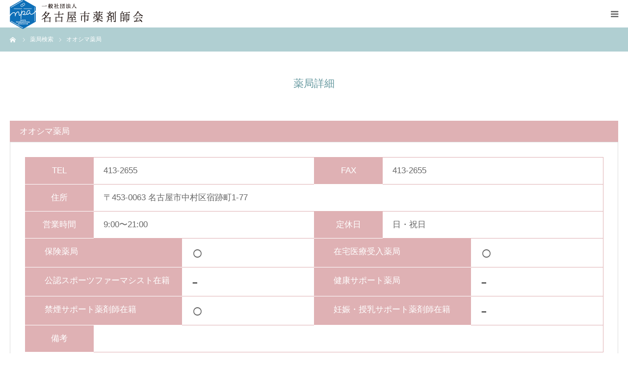

--- FILE ---
content_type: text/html; charset=UTF-8
request_url: https://www.nagoya-yakuzaishi.com/search_a/%E3%82%AA%E3%82%AA%E3%82%B7%E3%83%9E%E8%96%AC%E5%B1%80/
body_size: 40676
content:
<!DOCTYPE html>
<html class="pc" lang="ja">
<head>
<meta charset="UTF-8">
<!--[if IE]><meta http-equiv="X-UA-Compatible" content="IE=edge"><![endif]-->
<meta name="viewport" content="width=device-width">
<meta name="format-detection" content="telephone=no">
<title>オオシマ薬局 | 一般社団法人名古屋市薬剤師会</title>
<meta name="description" content="">
<link rel="pingback" href="https://www.nagoya-yakuzaishi.com/xmlrpc.php">
<meta name='robots' content='max-image-preview:large' />
<link rel='dns-prefetch' href='//s.w.org' />
<link rel="alternate" type="application/rss+xml" title="一般社団法人名古屋市薬剤師会 &raquo; フィード" href="https://www.nagoya-yakuzaishi.com/feed/" />
<link rel="alternate" type="application/rss+xml" title="一般社団法人名古屋市薬剤師会 &raquo; コメントフィード" href="https://www.nagoya-yakuzaishi.com/comments/feed/" />
<script type="text/javascript">
window._wpemojiSettings = {"baseUrl":"https:\/\/s.w.org\/images\/core\/emoji\/13.1.0\/72x72\/","ext":".png","svgUrl":"https:\/\/s.w.org\/images\/core\/emoji\/13.1.0\/svg\/","svgExt":".svg","source":{"concatemoji":"https:\/\/www.nagoya-yakuzaishi.com\/wp-includes\/js\/wp-emoji-release.min.js?ver=5.9.12"}};
/*! This file is auto-generated */
!function(e,a,t){var n,r,o,i=a.createElement("canvas"),p=i.getContext&&i.getContext("2d");function s(e,t){var a=String.fromCharCode;p.clearRect(0,0,i.width,i.height),p.fillText(a.apply(this,e),0,0);e=i.toDataURL();return p.clearRect(0,0,i.width,i.height),p.fillText(a.apply(this,t),0,0),e===i.toDataURL()}function c(e){var t=a.createElement("script");t.src=e,t.defer=t.type="text/javascript",a.getElementsByTagName("head")[0].appendChild(t)}for(o=Array("flag","emoji"),t.supports={everything:!0,everythingExceptFlag:!0},r=0;r<o.length;r++)t.supports[o[r]]=function(e){if(!p||!p.fillText)return!1;switch(p.textBaseline="top",p.font="600 32px Arial",e){case"flag":return s([127987,65039,8205,9895,65039],[127987,65039,8203,9895,65039])?!1:!s([55356,56826,55356,56819],[55356,56826,8203,55356,56819])&&!s([55356,57332,56128,56423,56128,56418,56128,56421,56128,56430,56128,56423,56128,56447],[55356,57332,8203,56128,56423,8203,56128,56418,8203,56128,56421,8203,56128,56430,8203,56128,56423,8203,56128,56447]);case"emoji":return!s([10084,65039,8205,55357,56613],[10084,65039,8203,55357,56613])}return!1}(o[r]),t.supports.everything=t.supports.everything&&t.supports[o[r]],"flag"!==o[r]&&(t.supports.everythingExceptFlag=t.supports.everythingExceptFlag&&t.supports[o[r]]);t.supports.everythingExceptFlag=t.supports.everythingExceptFlag&&!t.supports.flag,t.DOMReady=!1,t.readyCallback=function(){t.DOMReady=!0},t.supports.everything||(n=function(){t.readyCallback()},a.addEventListener?(a.addEventListener("DOMContentLoaded",n,!1),e.addEventListener("load",n,!1)):(e.attachEvent("onload",n),a.attachEvent("onreadystatechange",function(){"complete"===a.readyState&&t.readyCallback()})),(n=t.source||{}).concatemoji?c(n.concatemoji):n.wpemoji&&n.twemoji&&(c(n.twemoji),c(n.wpemoji)))}(window,document,window._wpemojiSettings);
</script>
<style type="text/css">
img.wp-smiley,
img.emoji {
	display: inline !important;
	border: none !important;
	box-shadow: none !important;
	height: 1em !important;
	width: 1em !important;
	margin: 0 0.07em !important;
	vertical-align: -0.1em !important;
	background: none !important;
	padding: 0 !important;
}
</style>
	<link rel='stylesheet' id='style-css'  href='https://www.nagoya-yakuzaishi.com/wp-content/themes/birth_tcd057/style.css?ver=1.1.2' type='text/css' media='all' />
<link rel='stylesheet' id='wp-block-library-css'  href='https://www.nagoya-yakuzaishi.com/wp-includes/css/dist/block-library/style.min.css?ver=5.9.12' type='text/css' media='all' />
<style id='global-styles-inline-css' type='text/css'>
body{--wp--preset--color--black: #000000;--wp--preset--color--cyan-bluish-gray: #abb8c3;--wp--preset--color--white: #ffffff;--wp--preset--color--pale-pink: #f78da7;--wp--preset--color--vivid-red: #cf2e2e;--wp--preset--color--luminous-vivid-orange: #ff6900;--wp--preset--color--luminous-vivid-amber: #fcb900;--wp--preset--color--light-green-cyan: #7bdcb5;--wp--preset--color--vivid-green-cyan: #00d084;--wp--preset--color--pale-cyan-blue: #8ed1fc;--wp--preset--color--vivid-cyan-blue: #0693e3;--wp--preset--color--vivid-purple: #9b51e0;--wp--preset--gradient--vivid-cyan-blue-to-vivid-purple: linear-gradient(135deg,rgba(6,147,227,1) 0%,rgb(155,81,224) 100%);--wp--preset--gradient--light-green-cyan-to-vivid-green-cyan: linear-gradient(135deg,rgb(122,220,180) 0%,rgb(0,208,130) 100%);--wp--preset--gradient--luminous-vivid-amber-to-luminous-vivid-orange: linear-gradient(135deg,rgba(252,185,0,1) 0%,rgba(255,105,0,1) 100%);--wp--preset--gradient--luminous-vivid-orange-to-vivid-red: linear-gradient(135deg,rgba(255,105,0,1) 0%,rgb(207,46,46) 100%);--wp--preset--gradient--very-light-gray-to-cyan-bluish-gray: linear-gradient(135deg,rgb(238,238,238) 0%,rgb(169,184,195) 100%);--wp--preset--gradient--cool-to-warm-spectrum: linear-gradient(135deg,rgb(74,234,220) 0%,rgb(151,120,209) 20%,rgb(207,42,186) 40%,rgb(238,44,130) 60%,rgb(251,105,98) 80%,rgb(254,248,76) 100%);--wp--preset--gradient--blush-light-purple: linear-gradient(135deg,rgb(255,206,236) 0%,rgb(152,150,240) 100%);--wp--preset--gradient--blush-bordeaux: linear-gradient(135deg,rgb(254,205,165) 0%,rgb(254,45,45) 50%,rgb(107,0,62) 100%);--wp--preset--gradient--luminous-dusk: linear-gradient(135deg,rgb(255,203,112) 0%,rgb(199,81,192) 50%,rgb(65,88,208) 100%);--wp--preset--gradient--pale-ocean: linear-gradient(135deg,rgb(255,245,203) 0%,rgb(182,227,212) 50%,rgb(51,167,181) 100%);--wp--preset--gradient--electric-grass: linear-gradient(135deg,rgb(202,248,128) 0%,rgb(113,206,126) 100%);--wp--preset--gradient--midnight: linear-gradient(135deg,rgb(2,3,129) 0%,rgb(40,116,252) 100%);--wp--preset--duotone--dark-grayscale: url('#wp-duotone-dark-grayscale');--wp--preset--duotone--grayscale: url('#wp-duotone-grayscale');--wp--preset--duotone--purple-yellow: url('#wp-duotone-purple-yellow');--wp--preset--duotone--blue-red: url('#wp-duotone-blue-red');--wp--preset--duotone--midnight: url('#wp-duotone-midnight');--wp--preset--duotone--magenta-yellow: url('#wp-duotone-magenta-yellow');--wp--preset--duotone--purple-green: url('#wp-duotone-purple-green');--wp--preset--duotone--blue-orange: url('#wp-duotone-blue-orange');--wp--preset--font-size--small: 13px;--wp--preset--font-size--medium: 20px;--wp--preset--font-size--large: 36px;--wp--preset--font-size--x-large: 42px;}.has-black-color{color: var(--wp--preset--color--black) !important;}.has-cyan-bluish-gray-color{color: var(--wp--preset--color--cyan-bluish-gray) !important;}.has-white-color{color: var(--wp--preset--color--white) !important;}.has-pale-pink-color{color: var(--wp--preset--color--pale-pink) !important;}.has-vivid-red-color{color: var(--wp--preset--color--vivid-red) !important;}.has-luminous-vivid-orange-color{color: var(--wp--preset--color--luminous-vivid-orange) !important;}.has-luminous-vivid-amber-color{color: var(--wp--preset--color--luminous-vivid-amber) !important;}.has-light-green-cyan-color{color: var(--wp--preset--color--light-green-cyan) !important;}.has-vivid-green-cyan-color{color: var(--wp--preset--color--vivid-green-cyan) !important;}.has-pale-cyan-blue-color{color: var(--wp--preset--color--pale-cyan-blue) !important;}.has-vivid-cyan-blue-color{color: var(--wp--preset--color--vivid-cyan-blue) !important;}.has-vivid-purple-color{color: var(--wp--preset--color--vivid-purple) !important;}.has-black-background-color{background-color: var(--wp--preset--color--black) !important;}.has-cyan-bluish-gray-background-color{background-color: var(--wp--preset--color--cyan-bluish-gray) !important;}.has-white-background-color{background-color: var(--wp--preset--color--white) !important;}.has-pale-pink-background-color{background-color: var(--wp--preset--color--pale-pink) !important;}.has-vivid-red-background-color{background-color: var(--wp--preset--color--vivid-red) !important;}.has-luminous-vivid-orange-background-color{background-color: var(--wp--preset--color--luminous-vivid-orange) !important;}.has-luminous-vivid-amber-background-color{background-color: var(--wp--preset--color--luminous-vivid-amber) !important;}.has-light-green-cyan-background-color{background-color: var(--wp--preset--color--light-green-cyan) !important;}.has-vivid-green-cyan-background-color{background-color: var(--wp--preset--color--vivid-green-cyan) !important;}.has-pale-cyan-blue-background-color{background-color: var(--wp--preset--color--pale-cyan-blue) !important;}.has-vivid-cyan-blue-background-color{background-color: var(--wp--preset--color--vivid-cyan-blue) !important;}.has-vivid-purple-background-color{background-color: var(--wp--preset--color--vivid-purple) !important;}.has-black-border-color{border-color: var(--wp--preset--color--black) !important;}.has-cyan-bluish-gray-border-color{border-color: var(--wp--preset--color--cyan-bluish-gray) !important;}.has-white-border-color{border-color: var(--wp--preset--color--white) !important;}.has-pale-pink-border-color{border-color: var(--wp--preset--color--pale-pink) !important;}.has-vivid-red-border-color{border-color: var(--wp--preset--color--vivid-red) !important;}.has-luminous-vivid-orange-border-color{border-color: var(--wp--preset--color--luminous-vivid-orange) !important;}.has-luminous-vivid-amber-border-color{border-color: var(--wp--preset--color--luminous-vivid-amber) !important;}.has-light-green-cyan-border-color{border-color: var(--wp--preset--color--light-green-cyan) !important;}.has-vivid-green-cyan-border-color{border-color: var(--wp--preset--color--vivid-green-cyan) !important;}.has-pale-cyan-blue-border-color{border-color: var(--wp--preset--color--pale-cyan-blue) !important;}.has-vivid-cyan-blue-border-color{border-color: var(--wp--preset--color--vivid-cyan-blue) !important;}.has-vivid-purple-border-color{border-color: var(--wp--preset--color--vivid-purple) !important;}.has-vivid-cyan-blue-to-vivid-purple-gradient-background{background: var(--wp--preset--gradient--vivid-cyan-blue-to-vivid-purple) !important;}.has-light-green-cyan-to-vivid-green-cyan-gradient-background{background: var(--wp--preset--gradient--light-green-cyan-to-vivid-green-cyan) !important;}.has-luminous-vivid-amber-to-luminous-vivid-orange-gradient-background{background: var(--wp--preset--gradient--luminous-vivid-amber-to-luminous-vivid-orange) !important;}.has-luminous-vivid-orange-to-vivid-red-gradient-background{background: var(--wp--preset--gradient--luminous-vivid-orange-to-vivid-red) !important;}.has-very-light-gray-to-cyan-bluish-gray-gradient-background{background: var(--wp--preset--gradient--very-light-gray-to-cyan-bluish-gray) !important;}.has-cool-to-warm-spectrum-gradient-background{background: var(--wp--preset--gradient--cool-to-warm-spectrum) !important;}.has-blush-light-purple-gradient-background{background: var(--wp--preset--gradient--blush-light-purple) !important;}.has-blush-bordeaux-gradient-background{background: var(--wp--preset--gradient--blush-bordeaux) !important;}.has-luminous-dusk-gradient-background{background: var(--wp--preset--gradient--luminous-dusk) !important;}.has-pale-ocean-gradient-background{background: var(--wp--preset--gradient--pale-ocean) !important;}.has-electric-grass-gradient-background{background: var(--wp--preset--gradient--electric-grass) !important;}.has-midnight-gradient-background{background: var(--wp--preset--gradient--midnight) !important;}.has-small-font-size{font-size: var(--wp--preset--font-size--small) !important;}.has-medium-font-size{font-size: var(--wp--preset--font-size--medium) !important;}.has-large-font-size{font-size: var(--wp--preset--font-size--large) !important;}.has-x-large-font-size{font-size: var(--wp--preset--font-size--x-large) !important;}
</style>
<link rel='stylesheet' id='contact-form-7-css'  href='https://www.nagoya-yakuzaishi.com/wp-content/plugins/contact-form-7/includes/css/styles.css?ver=5.5.4' type='text/css' media='all' />
<link rel='stylesheet' id='tcd-maps-css'  href='https://www.nagoya-yakuzaishi.com/wp-content/plugins/tcd-google-maps/admin.css?ver=5.9.12' type='text/css' media='all' />
<link rel='stylesheet' id='wp-members-css'  href='https://www.nagoya-yakuzaishi.com/wp-content/plugins/wp-members/assets/css/forms/generic-no-float.min.css?ver=3.4.1.2' type='text/css' media='all' />
<script type='text/javascript' src='https://www.nagoya-yakuzaishi.com/wp-includes/js/jquery/jquery.min.js?ver=3.6.0' id='jquery-core-js'></script>
<script type='text/javascript' src='https://www.nagoya-yakuzaishi.com/wp-includes/js/jquery/jquery-migrate.min.js?ver=3.3.2' id='jquery-migrate-js'></script>
<link rel="https://api.w.org/" href="https://www.nagoya-yakuzaishi.com/wp-json/" /><link rel="canonical" href="https://www.nagoya-yakuzaishi.com/search_a/%e3%82%aa%e3%82%aa%e3%82%b7%e3%83%9e%e8%96%ac%e5%b1%80/" />
<link rel='shortlink' href='https://www.nagoya-yakuzaishi.com/?p=1028' />
<link rel="alternate" type="application/json+oembed" href="https://www.nagoya-yakuzaishi.com/wp-json/oembed/1.0/embed?url=https%3A%2F%2Fwww.nagoya-yakuzaishi.com%2Fsearch_a%2F%25e3%2582%25aa%25e3%2582%25aa%25e3%2582%25b7%25e3%2583%259e%25e8%2596%25ac%25e5%25b1%2580%2F" />
<link rel="alternate" type="text/xml+oembed" href="https://www.nagoya-yakuzaishi.com/wp-json/oembed/1.0/embed?url=https%3A%2F%2Fwww.nagoya-yakuzaishi.com%2Fsearch_a%2F%25e3%2582%25aa%25e3%2582%25aa%25e3%2582%25b7%25e3%2583%259e%25e8%2596%25ac%25e5%25b1%2580%2F&#038;format=xml" />

<link rel="stylesheet" href="https://www.nagoya-yakuzaishi.com/wp-content/themes/birth_tcd057/css/design-plus.css?ver=1.1.2">
<link rel="stylesheet" href="https://www.nagoya-yakuzaishi.com/wp-content/themes/birth_tcd057/css/sns-botton.css?ver=1.1.2">
<link rel="stylesheet" media="screen and (max-width:1280px)" href="https://www.nagoya-yakuzaishi.com/wp-content/themes/birth_tcd057/css/responsive.css?ver=1.1.2">
<link rel="stylesheet" media="screen and (max-width:1280px)" href="https://www.nagoya-yakuzaishi.com/wp-content/themes/birth_tcd057/css/footer-bar.css?ver=1.1.2">

<script src="https://www.nagoya-yakuzaishi.com/wp-content/themes/birth_tcd057/js/jquery.easing.1.3.js?ver=1.1.2"></script>
<script src="https://www.nagoya-yakuzaishi.com/wp-content/themes/birth_tcd057/js/jscript.js?ver=1.1.2"></script>
<script src="https://www.nagoya-yakuzaishi.com/wp-content/themes/birth_tcd057/js/comment.js?ver=1.1.2"></script>


<style type="text/css">

body, input, textarea { font-family: Arial, "ヒラギノ角ゴ ProN W3", "Hiragino Kaku Gothic ProN", "メイリオ", Meiryo, sans-serif; }

.rich_font, .p-vertical { font-family: "Times New Roman" , "游明朝" , "Yu Mincho" , "游明朝体" , "YuMincho" , "ヒラギノ明朝 Pro W3" , "Hiragino Mincho Pro" , "HiraMinProN-W3" , "HGS明朝E" , "ＭＳ Ｐ明朝" , "MS PMincho" , serif; font-weight:500; }

#footer_tel .number { font-family: "Times New Roman" , "游明朝" , "Yu Mincho" , "游明朝体" , "YuMincho" , "ヒラギノ明朝 Pro W3" , "Hiragino Mincho Pro" , "HiraMinProN-W3" , "HGS明朝E" , "ＭＳ Ｐ明朝" , "MS PMincho" , serif; font-weight:500; }


#header_image_for_404 .headline { font-family: "Times New Roman" , "游明朝" , "Yu Mincho" , "游明朝体" , "YuMincho" , "ヒラギノ明朝 Pro W3" , "Hiragino Mincho Pro" , "HiraMinProN-W3" , "HGS明朝E" , "ＭＳ Ｐ明朝" , "MS PMincho" , serif; font-weight:500; }




#post_title { font-size:32px; color:#000000; }
.post_content { font-size:14px; color:#666666; }
.single-news #post_title { font-size:32px; color:#000000; }
.single-news .post_content { font-size:14px; color:#666666; }

.mobile #post_title { font-size:18px; }
.mobile .post_content { font-size:13px; }
.mobile .single-news #post_title { font-size:18px; }
.mobile .single-news .post_content { font-size:13px; }

body.page .post_content { font-size:14px; color:#666666; }
#page_title { font-size:28px; color:#000000; }
#page_title span { font-size:16px; color:#666666; }

.mobile body.page .post_content { font-size:13px; }
.mobile #page_title { font-size:18px; }
.mobile #page_title span { font-size:14px; }

.c-pw__btn { background: #b0cfd2; }
.post_content a, .post_content a:hover { color: #6698a1; }







#related_post .image img, .styled_post_list1 .image img, .styled_post_list2 .image img, .widget_tab_post_list .image img, #blog_list .image img, #news_archive_list .image img,
  #index_blog_list .image img, #index_3box .image img, #index_news_list .image img, #archive_news_list .image img, #footer_content .image img
{
  width:100%; height:auto;
  -webkit-transition: transform  0.75s ease; -moz-transition: transform  0.75s ease; transition: transform  0.75s ease;
}
#related_post .image:hover img, .styled_post_list1 .image:hover img, .styled_post_list2 .image:hover img, .widget_tab_post_list .image:hover img, #blog_list .image:hover img, #news_archive_list .image:hover img,
  #index_blog_list .image:hover img, #index_3box .image:hover img, #index_news_list .image:hover img, #archive_news_list .image:hover img, #footer_content .image:hover img
{
  -webkit-transform: scale(1.2);
  -moz-transform: scale(1.2);
  -ms-transform: scale(1.2);
  -o-transform: scale(1.2);
  transform: scale(1.2);
}


#course_list #course2 .headline { background-color:#e0b2b5; }
#course_list #course2 .title { color:#e0b2b5; }
#course_list #course3 .headline { background-color:#e0b2b5; }
#course_list #course3 .title { color:#e0b2b5; }

body, a, #index_course_list a:hover, #previous_next_post a:hover, #course_list li a:hover
  { color: #666666; }

#page_header .headline, .side_widget .styled_post_list1 .title:hover, .page_post_list .meta a:hover, .page_post_list .headline,
  .slider_main .caption .title a:hover, #comment_header ul li a:hover, #header_text .logo a:hover, #bread_crumb li.home a:hover:before, #post_title_area .meta li a:hover
    { color: #b0cfd2; }

.pc #global_menu ul ul a, .design_button a, #index_3box .title a, .next_page_link a:hover, #archive_post_list_tab ol li:hover, .collapse_category_list li a:hover .count, .slick-arrow:hover, .pb_spec_table_button a:hover,
  #wp-calendar td a:hover, #wp-calendar #prev a:hover, #wp-calendar #next a:hover, #related_post .headline, .side_headline, #single_news_list .headline, .mobile #global_menu li a:hover, #mobile_menu .close_button:hover,
    #post_pagination p, .page_navi span.current, .tcd_user_profile_widget .button a:hover, #return_top_mobile a:hover, #p_readmore .button, #bread_crumb
      { background-color: #b0cfd2 !important; }

#archive_post_list_tab ol li:hover, #comment_header ul li a:hover, #comment_header ul li.comment_switch_active a, #comment_header #comment_closed p, #post_pagination p, .page_navi span.current
  { border-color: #b0cfd2; }

.collapse_category_list li a:before
  { border-color: transparent transparent transparent #b0cfd2; }

.slider_nav .swiper-slide-active, .slider_nav .swiper-slide:hover
  { box-shadow:inset 0 0 0 5px #b0cfd2; }

a:hover, .pc #global_menu a:hover, .pc #global_menu > ul > li.active > a, .pc #global_menu > ul > li.current-menu-item > a, #bread_crumb li.home a:hover:after, #bread_crumb li a:hover, #post_meta_top a:hover, #index_blog_list li.category a:hover, #footer_tel .number,
  #single_news_list .link:hover, #single_news_list .link:hover:before, #archive_faq_list .question:hover, #archive_faq_list .question.active, #archive_faq_list .question:hover:before, #archive_faq_list .question.active:before, #archive_header_no_image .title
    { color: #6698a1; }

.pc #global_menu ul ul a:hover, .design_button a:hover, #index_3box .title a:hover, #return_top a:hover, #post_pagination a:hover, .page_navi a:hover, #slide_menu a span.count, .tcdw_custom_drop_menu a:hover, #p_readmore .button:hover, #previous_next_page a:hover, #mobile_menu,
  #course_next_prev_link a:hover, .tcd_category_list li a:hover .count, #submit_comment:hover, #comment_header ul li a:hover, .widget_tab_post_list_button a:hover, #searchform .submit_button:hover, .mobile #menu_button:hover
    { background-color: #6698a1 !important; }

#post_pagination a:hover, .page_navi a:hover, .tcdw_custom_drop_menu a:hover, #comment_textarea textarea:focus, #guest_info input:focus, .widget_tab_post_list_button a:hover
  { border-color: #6698a1 !important; }

.post_content a { color: #6698a1; }

.color_font { color: #65989f; }


#copyright { background-color: #65989f; color: #FFFFFF; }

#schedule_table thead { background:#fafafa; }
#schedule_table .color { background:#eff5f6; }
#archive_faq_list .answer { background:#f6f9f9; }

#page_header .square_headline { background: #ffffff; }
#page_header .square_headline .title { color: #6598a0; }
#page_header .square_headline .sub_title { color: #666666; }

#comment_header ul li.comment_switch_active a, #comment_header #comment_closed p { background-color: #b0cfd2 !important; }
#comment_header ul li.comment_switch_active a:after, #comment_header #comment_closed p:after { border-color:#b0cfd2 transparent transparent transparent; }

.no_header_content { background:rgba(176,207,210,0.8); }

#site_wrap { display:none; }
#site_loader_overlay {
  background: #fff;
  opacity: 1;
  position: fixed;
  top: 0px;
  left: 0px;
  width: 100%;
  height: 100%;
  width: 100vw;
  height: 100vh;
  z-index: 99999;
}
#site_loader_animation {
  width: 48px;
  height: 48px;
  font-size: 10px;
  text-indent: -9999em;
  position: fixed;
  top: 0;
  left: 0;
	right: 0;
	bottom: 0;
	margin: auto;
  border: 3px solid rgba(176,207,210,0.2);
  border-top-color: #b0cfd2;
  border-radius: 50%;
  -webkit-animation: loading-circle 1.1s infinite linear;
  animation: loading-circle 1.1s infinite linear;
}
@-webkit-keyframes loading-circle {
  0% { -webkit-transform: rotate(0deg); transform: rotate(0deg); }
  100% { -webkit-transform: rotate(360deg); transform: rotate(360deg); }
}
@media only screen and (max-width: 767px) {
	#site_loader_animation { width: 30px; height: 30px; }
}
@keyframes loading-circle {
  0% { -webkit-transform: rotate(0deg); transform: rotate(0deg); }
  100% { -webkit-transform: rotate(360deg); transform: rotate(360deg); }
}



</style>


<style type="text/css"></style></head>
<body id="body" class="search_a-template-default single single-search_a postid-1028">


<div id="site_loader_overlay">
 <div id="site_loader_animation">
   </div>
</div>
<div id="site_wrap">

<div id="container">

 <div id="header">
  <div id="header_inner">
   <div id="logo_image">
 <h1 class="logo">
  <a href="https://www.nagoya-yakuzaishi.com/" title="一般社団法人名古屋市薬剤師会">
      <img class="pc_logo_image" src="https://www.nagoya-yakuzaishi.com/wp-content/uploads/2019/08/logo3.png?1769597728" alt="一般社団法人名古屋市薬剤師会" title="一般社団法人名古屋市薬剤師会" width="340" height="74" />
         <img class="mobile_logo_image" src="https://www.nagoya-yakuzaishi.com/wp-content/uploads/2019/08/logo2.png?1769597728" alt="一般社団法人名古屋市薬剤師会" title="一般社団法人名古屋市薬剤師会" width="136" height="30" />
     </a>
 </h1>
</div>
      <div id="header_button" class="button design_button">
    <!-- <a href="">会員専用ページ</a> -->
    	<a href="https://www.nagoya-yakuzaishi.com/membersite/login/">会員専用ページ</a>
   </div>
         <div id="global_menu">
    <ul id="menu-%e3%82%b0%e3%83%ad%e3%83%bc%e3%83%90%e3%83%ab%e3%83%a1%e3%83%8b%e3%83%a5%e3%83%bc" class="menu"><li id="menu-item-29" class="menu-item menu-item-type-custom menu-item-object-custom menu-item-home menu-item-29"><a href="https://www.nagoya-yakuzaishi.com/">HOME</a></li>
<li id="menu-item-31" class="menu-item menu-item-type-custom menu-item-object-custom menu-item-has-children menu-item-31"><a href="https://www.nagoya-yakuzaishi.com/about/">薬剤師会について</a>
<ul class="sub-menu">
	<li id="menu-item-33" class="menu-item menu-item-type-custom menu-item-object-custom menu-item-33"><a href="https://www.nagoya-yakuzaishi.com/about/#memberTbl">役員名簿</a></li>
	<li id="menu-item-1772" class="menu-item menu-item-type-custom menu-item-object-custom menu-item-1772"><a href="https://www.nagoya-yakuzaishi.com/about/#teikan">定款・貸借対照表と入会申込書</a></li>
	<li id="menu-item-35" class="menu-item menu-item-type-custom menu-item-object-custom menu-item-35"><a href="https://www.nagoya-yakuzaishi.com/about/#gmapBox">アクセス</a></li>
</ul>
</li>
<li id="menu-item-246" class="menu-item menu-item-type-custom menu-item-object-custom menu-item-has-children menu-item-246"><a href="https://www.nagoya-yakuzaishi.com/search_a/">薬局検索</a>
<ul class="sub-menu">
	<li id="menu-item-247" class="menu-item menu-item-type-custom menu-item-object-custom menu-item-247"><a href="https://www.nagoya-yakuzaishi.com/search_a/">薬局一覧</a></li>
	<li id="menu-item-248" class="menu-item menu-item-type-custom menu-item-object-custom menu-item-248"><a href="https://www.nagoya-yakuzaishi.com/search_a_b/">在宅医療受入薬局一覧</a></li>
	<li id="menu-item-2119" class="menu-item menu-item-type-custom menu-item-object-custom menu-item-2119"><a href="https://www.nagoya-yakuzaishi.com/search_a_c/">薬局における医薬品提供体制</a></li>
</ul>
</li>
<li id="menu-item-30" class="menu-item menu-item-type-custom menu-item-object-custom menu-item-30"><a href="https://www.nagoya-yakuzaishi.com/consultation/">くすりの相談</a></li>
<li id="menu-item-36" class="menu-item menu-item-type-custom menu-item-object-custom menu-item-36"><a href="https://www.nagoya-yakuzaishi.com/anpi/">安否確認サービス２</a></li>
</ul>   </div>
   <a href="#" id="menu_button"><span>menu</span></a>
     </div><!-- END #header_inner -->
 </div><!-- END #header -->

 
 <div id="main_contents" class="clearfix">

<div id="bread_crumb">

<ul class="clearfix" itemscope itemtype="http://schema.org/BreadcrumbList">
 <li itemprop="itemListElement" itemscope itemtype="http://schema.org/ListItem" class="home"><a itemprop="item" href="https://www.nagoya-yakuzaishi.com/"><span itemprop="name">ホーム</span></a><meta itemprop="position" content="1"></li>
 <li itemprop="itemListElement" itemscope itemtype="http://schema.org/ListItem"><a itemprop="item" href="https://www.nagoya-yakuzaishi.com/search_a/"><span itemprop="name">薬局検索</span></a><meta itemprop="position" content="2"></li>
 <li class="last" itemprop="itemListElement" itemscope itemtype="http://schema.org/ListItem"><span itemprop="name">オオシマ薬局</span><meta itemprop="position" content="4"></li>

 </ul>

</div>

<div id="main_col" class="clearfix">
   <article id="article" class="post_content">
    <div class="searchDetail">

        <div id="archive_catch">
        <h2 class="catch rich_font color_font">薬局詳細</h2>
    </div>
        <div class="shopBox">
        <h3>オオシマ薬局</h3>
        <div>
          <ul class="shop">
            <li>
              <dl>
                <dt>TEL</dt>
                <dd>413-2655</dd>
              </dl>
            </li>
            <li>
              <dl>
                <dt>FAX</dt>
                <dd>413-2655</dd>
              </dl>
            </li>
            <li>
              <dl>
                <dt>住所</dt>
                <dd colspan="3">〒453-0063 名古屋市中村区宿跡町1-77</dd>
              </dl>
            </li>
            <li>
              <dl>
                <dt>営業時間</dt>
                <dd>9:00〜21:00</dd>
              </dl>
            </li>
            <li>
              <dl>
                <dt>定休日</dt>
                <dd>日・祝日</dd>
              </dl>
            </li>
            <li>
              <dl>
                <dt>保険薬局</dt>
                <dd class="maru">○</dd>
              </dl>
            </li>
            <li>
              <dl>
                <dt>在宅医療受入薬局</dt>
                <dd class="maru">○</dd>
              </dl>
            </li>
            <li>
              <dl>
                <dt>公認スポーツファーマシスト在籍</dt>
                <dd class="maru">-</dd>
              </dl>
            </li>
            <li>
              <dl>
                <dt>健康サポート薬局</dt>
                <dd class="maru">-</dd>
              </dl>
            </li>
            <li>
              <dl>
                <dt>禁煙サポート薬剤師在籍</dt>
                <dd class="maru">○</dd>
              </dl>
            </li>
            <li>
              <dl>
                <dt>妊娠・授乳サポート薬剤師在籍</dt>
                <dd class="maru">-</dd>
              </dl>
            </li>
            <li>
              <dl>
                <dt>備考</dt>
                <dd  colspan="4"></dd>
              </dl>
            </li>
          </ul>
          <div id="gmapBox">
            <div class="mapBox">
            	<iframe src="https://www.google.com/maps/embed?pb=!1m18!1m12!1m3!1d3261.2112502727414!2d136.84697895126155!3d35.17628698021853!2m3!1f0!2f0!3f0!3m2!1i1024!2i768!4f13.1!3m3!1m2!1s0x60037672194629db%3A0xc45c1a5daebf291d!2z44Kq44Kq44K344Oe6Jas5bGA!5e0!3m2!1sja!2sjp!4v1551171362301" width="600" height="450" frameborder="0" style="border:0" allowfullscreen></iframe>               </div>
                           		<p class="map_button"><a href="https://goo.gl/maps/KZfn46pa8UH2" target="_blank">大きな地図で見る</a></p>
                         </div>
        </div>
      </div>
            <ul class="paging">
      <li class="prev"></li>
      <li class="back"><a href="https://www.nagoya-yakuzaishi.com/search_a/">薬局一覧に戻る</a></li>
      <li class="next"></li>
    </ul>
      </div>
   </article><!-- END #article -->
   <style type="text/css">

  .searchDetail #archive_catch {
    margin-bottom: 60px;

  }
  .searchDetail #archive_catch h2 {
    font-size: 36px;
  }
  .searchDetail .shopBox {
    margin-bottom: 40px;
  }
  .searchDetail .shopBox h3 {
    margin: 0;
        padding: 10px 20px;
        font-weight: normal;
        color: #ffffff;
        background: #dfb1b4;
  }
  .searchDetail .shopBox h3 + div {
    padding: 30px;
    border: 1px solid #dcdcdc;
  }
  .searchDetail .shopBox .shop {
    overflow: hidden;
    width: 100%;
    margin: 0;
    font-size: 17px;
    list-style: none;
    border-top: 1px solid #dfb1b4;
    border-right: 1px solid #dfb1b4;
  }
  .searchDetail .shopBox .shop li {
    float: left;
    width: 50%;
  }
  .searchDetail .shopBox .shop li dl {
    display: table;
    width: 100%;
    margin: 0;
  }
  .searchDetail .shopBox .shop dl dt {
    display: table-cell;
    width: 100px;
    padding: 10px 20px;
    text-align: center;
    color: #ffffff;
    vertical-align: top;
    font-weight: normal;
    border-bottom: 1px solid #ffffff;
    background: #dfb1b4;
  }
  .searchDetail .shopBox .shop li dl dd {
    display: table-cell;
    padding: 10px 20px;
    border-bottom: 1px solid #dfb1b4;
  }
  .searchDetail .shopBox .shop li dl dd.maru {
    font-size: 38px;
    line-height: 1;
  }
  .searchDetail .shopBox .shop li:nth-child(3),
  .searchDetail .shopBox .shop li:nth-child(12) {
    width: 100%;
  }
  .searchDetail .shopBox .shop li:nth-child(6) dl dt,
  .searchDetail .shopBox .shop li:nth-child(7) dl dt,
  .searchDetail .shopBox .shop li:nth-child(8) dl dt,
  .searchDetail .shopBox .shop li:nth-child(9) dl dt,
  .searchDetail .shopBox .shop li:nth-child(10) dl dt,
  .searchDetail .shopBox .shop li:nth-child(11) dl dt {
    width: 270px;
    padding: 10px 10px 10px 40px;
    text-align: left;
  }

  #gmapBox .mapBox {
    position: relative;
    width: 100%;
    height: 480px;
    margin: 40px 0;
  }
    #gmapBox .mapBox iframe {
      position: absolute;
      top: 0;
      left: 0;
      width: 100% !important;
      height: 100% !important;
    }
  #gmapBox .map_button {
    text-align: right;
  }
    #gmapBox .map_button a {
      display:inline-block;
      min-width: 220px;
      height: 45px;
      font-size: 19px;
      line-height: 45px;
      color: #ffffff;
      text-align: center;
      background: #acacac;
    }
    #gmapBox .map_button a:hover {
      text-decoration: none;
    }
  .searchDetail .paging {
    position: relative;
    list-style: none;
  }
  .searchDetail .paging li {
    width: 230px;
    line-height: 70px;
    background: #dfb1b4;
  }
  .searchDetail .paging li.prev {
    position: absolute;
    top: 0;
    left: 0;
  }
  .searchDetail .paging li.back {
    margin: 0 auto;
  }
  .searchDetail .paging li.next {
    position: absolute;
    top: 0;
    right: 0;
  }
  .searchDetail .paging li  a {
    display: block;
    font-size: 20px;
    color: #ffffff;
    text-align: center;
  }
  .searchDetail .paging li  a:hover {
    text-decoration: none;
  }
  </style>
<script type="text/javascript">
jQuery(function($){
	var arg  = new Object;
	var url = location.search.substring(1).split('&');
	for(var i=0; url[i]; i++) {
	    var k = url[i].split('=');
	    arg[k[0]] = k[1];
	}

	var cd = arg.cd;
	if (cd) {
		var prev = $('.prev a');
	    var link = prev.attr("href");
	    prev.attr("href",link+"?cd="+cd);

		var next = $('.next a');
	    var link = next.attr("href");
	    next.attr("href",link+"?cd="+cd);
	}
});
</script>

</div><!-- END #main_col -->


 </div><!-- END #main_contents -->


  

  <div id="footer_content">
  <div id="footer_content_inner" class="clearfix">
    <div class="item clearfix" style="background:#f5f5f5;">
      <a class="image" href="https://www.nagoya-yakuzaishi.com/sitemap" ><img src="https://www.nagoya-yakuzaishi.com/wp-content/uploads/2018/11/130.jpg" alt="" title="" /></a>
      <a class="title" href="https://www.nagoya-yakuzaishi.com/sitemap" ><span>サイトマップ</span></a>
  </div>
    <div class="item clearfix" style="background:#f5f5f5;">
      <a class="image" href="https://www.nagoya-yakuzaishi.com/link" ><img src="https://www.nagoya-yakuzaishi.com/wp-content/uploads/2018/11/130_2.jpg" alt="" title="" /></a>
      <a class="title" href="https://www.nagoya-yakuzaishi.com/link" ><span>関連リンク</span></a>
  </div>
    <div class="item clearfix" style="background:#f5f5f5;">
      <a class="image" href="https://www.nagoya-yakuzaishi.com/privacy-policy" ><img src="https://www.nagoya-yakuzaishi.com/wp-content/uploads/2018/11/130_3.jpg" alt="" title="" /></a>
      <a class="title" href="https://www.nagoya-yakuzaishi.com/privacy-policy" ><span>サイトポリシー</span></a>
  </div>
    </div>
 </div><!-- END #footer_content -->
 
 <div id="footer_info">
    <div>
      <dl class="leftBox">
        <dt>会営薬局</dt>
        <dd>
          <dl>
            <dt>市薬調剤センター</dt>
            <dd>TEL: 052-851-3611 / FAX: 052-851-2671<br />
            〒466-0026　名古屋市昭和区陶生町1丁目8番地</dd>
          </dl>
        </dd>
      </dl>
      <dl class="rightBox">
        <dt>FAX設置病院一覧</dt>
        <dd>
          <ul>
            <li>
              <dl>
                <dt>名古屋市立大学病院</dt>
                <dd>TEL: 052-851-5511<br />
                〒467-8602　名古屋市瑞穂区瑞穂町川澄1</dd>
              </dl>
            </li>
            <li>
              <dl>
                <dt>日本赤十字社愛知医療センター名古屋第二病院</dt>
                <dd>TEL: 052-832-1121<br />
                〒466-8650　名古屋市昭和区妙見町2-9</dd>
              </dl>
            </li>
            <li>
              <dl>
                <dt>名古屋記念病院</dt>
                <dd>TEL: 052-804-1111<br />
                〒468-8520　名古屋市天白区平針4丁目305</dd>
              </dl>
            </li>
<!--        <li>
              <dl>
                <dt>名古屋市立西部医療センター</dt>
                <dd>TEL: 052-991-8121<br />
                〒462-8508　名古屋市北区平手町1-1-1</dd>
              </dl>
            </li>-->
          </ul>
        </dd>
      </dl>
    </div>
  </div>

  <style type="text/css">

  #footer_info {
    width:100%;
    padding:60px 0;
  }
  #footer_info > div {
    overflow: hidden;
    max-width: 1180px;
    margin: 0 auto;
  }
  #footer_info > div .leftBox {
    float: left;
    width: 35%;
  }
  #footer_info > div .rightBox {
    float: right;
    width: 60%;
  }
  #footer_info > div > dl > dt {
    margin-bottom: 40px;
    padding: 20px 0;
    font-size: 24px;
    color: #cfaeb3;
    text-align: center;
    border-bottom: 1px solid #dcdcdc;
  }
  #footer_info > div > dl > dd {
    font-size: 14px;
    line-height: 2;
  }
  #footer_info > div > dl > dd ul {
    overflow: hidden;
    margin: -40px 0 0 -4%;
  }
  #footer_info > div > dl > dd ul li {
    float: left;
    width: 46%;
    margin: 40px 0 0 4%;
  }
  .mobile #footer_info > div .leftBox,
  .mobile #footer_info > div .rightBox {
    float: none;
    width: 100%;
  }
  .mobile #footer_info > div .leftBox {
    margin-bottom: 40px;
  }
  .mobile #footer_info > div > dl > dt {
    margin-bottom: 20px;
  }
  .mobile #footer_info > div > dl > dd {
    max-width: 500px;
    margin: 0 auto;
    padding: 0 20px;
  }
  .mobile #footer_info > div > dl > dd ul {
    margin: -30px 0 0 0;
  }
  .mobile #footer_info > div > dl > dd ul li {
    float: none;
    width: 100%;
    margin: 30px 0 0 0;
  }
  </style>

 
<div id="footer_menu" class="clearfix">
  <ul id="menu-%e3%82%b0%e3%83%ad%e3%83%bc%e3%83%90%e3%83%ab%e3%83%a1%e3%83%8b%e3%83%a5%e3%83%bc-1" class="menu"><li class="menu-item menu-item-type-custom menu-item-object-custom menu-item-home menu-item-29"><a href="https://www.nagoya-yakuzaishi.com/">HOME</a></li>
    <li class="menu-item menu-item-type-custom menu-item-object-custom menu-item-has-children menu-item-31"><a href="https://www.nagoya-yakuzaishi.com/about/">薬剤師会について</a></li>
    <li class="menu-item menu-item-type-custom menu-item-object-custom menu-item-has-children menu-item-30"><a href="https://www.nagoya-yakuzaishi.com/consultation/">くすりの相談</a></li>
    <li class="menu-item menu-item-type-custom menu-item-object-custom menu-item-has-children menu-item-36"><a href="https://www.nagoya-yakuzaishi.com/event/">イベント案内</a></li>
    <li class="menu-item menu-item-type-custom menu-item-object-custom menu-item-has-children menu-item-36"><a href="https://www.nagoya-yakuzaishi.com/membersite/login/">会員専用ページ</a></li>
    <li class="menu-item menu-item-type-custom menu-item-object-custom menu-item-has-children menu-item-36"><a href="https://www.nagoya-yakuzaishi.com/membersite/login-n3iAge5m725rxVQj.php">投稿者専用</a></li>
  </ul>
</div>

 <p id="copyright">Copyright &copy; 2018 一般社団法人 名古屋市薬剤師会 All Rights Reserved.</p>


 <div id="return_top">
  <a href="#body"><span>PAGE TOP</span></a>
 </div>


 

</div><!-- #container -->

</div><!-- #site_wrap -->

<script>

 
 jQuery(document).ready(function($){

  function after_load() {
    $('#site_loader_spinner').delay(300).fadeOut(600);
    $('#site_loader_overlay').delay(600).fadeOut(900);
    $('#site_wrap').css('display', 'block');
    // scroll page link
    if (location.hash && $(location.hash).length) {
      setTimeout(function(){ $("html,body").scrollTop(0); }, 600);
      $("html,body").delay(1500).animate({scrollTop : $(location.hash).offset().top}, 1000, 'easeOutExpo');
    }
      }

  $(window).load(function () {
    after_load();
  });

  $(function(){
    setTimeout(function(){
      if( $('#site_loader_overlay').is(':visible') ) {
        after_load();
      }
    }, 7000);
  });

 });

</script>


<script type='text/javascript' src='https://www.nagoya-yakuzaishi.com/wp-includes/js/comment-reply.min.js?ver=5.9.12' id='comment-reply-js'></script>
<script type='text/javascript' src='https://www.nagoya-yakuzaishi.com/wp-includes/js/dist/vendor/regenerator-runtime.min.js?ver=0.13.9' id='regenerator-runtime-js'></script>
<script type='text/javascript' src='https://www.nagoya-yakuzaishi.com/wp-includes/js/dist/vendor/wp-polyfill.min.js?ver=3.15.0' id='wp-polyfill-js'></script>
<script type='text/javascript' id='contact-form-7-js-extra'>
/* <![CDATA[ */
var wpcf7 = {"api":{"root":"https:\/\/www.nagoya-yakuzaishi.com\/wp-json\/","namespace":"contact-form-7\/v1"}};
/* ]]> */
</script>
<script type='text/javascript' src='https://www.nagoya-yakuzaishi.com/wp-content/plugins/contact-form-7/includes/js/index.js?ver=5.5.4' id='contact-form-7-js'></script>
</body>
</html>